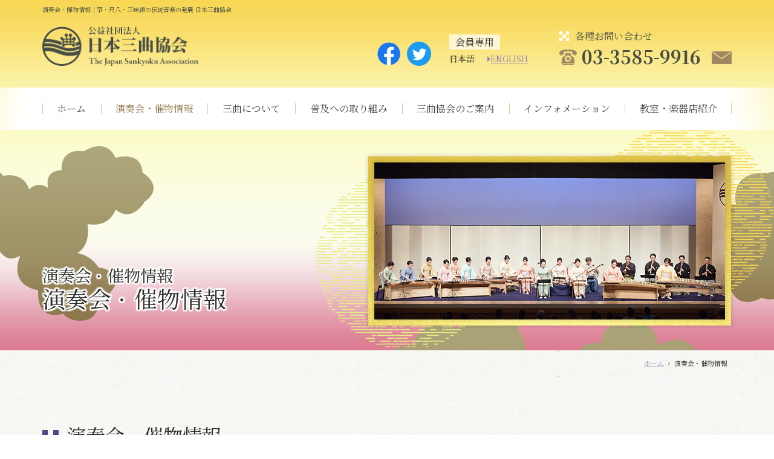

--- FILE ---
content_type: text/html; charset=UTF-8
request_url: https://www.sankyoku.jp/concert.php?pg_now=9
body_size: 7033
content:
<!DOCTYPE html>
<html lang="ja">
<head>
<meta charset="utf-8">
<meta http-equiv="X-UA-Compatible" content="IE=edge">
<meta name="viewport" content="width=device-width, initial-scale=1">
<meta name="format-detection" content="telephone=no">
<meta name="Description" content="公益社団法人日本三曲協会は、箏、三絃（三味線）、尺八の各楽器教授者、演奏家からなる三曲の普及・継承・発展を目的とした演奏会活動や学校音楽普及活動など多くの事業を行っている団体です。演奏会の情報や催物などのスケジュールもご案内し、全国に邦楽文化が広がることを目指しています。演奏会や催物の開催情報です。">
<title>演奏会・催物情報｜公益社団法人 日本三曲協会【公式】</title>
<!-- pre CSS -->
<link rel="preload" href="css/base.css" as="style">
<link rel="preload" href="css/common.css" as="style">
<link rel="preload" href="css/bootstrap-grid.min.css" as="style">
<!-- CSS -->
<link href="css/base.css" rel="stylesheet" type="text/css">
<link href="css/common.css" rel="stylesheet" type="text/css">
<link href="css/bootstrap-grid.min.css" rel="stylesheet" type="text/css">
<link href="css/contact.css" rel="stylesheet" type="text/css">
<link href="css/news.css" rel="stylesheet" type="text/css">
<link href="css/concert.css" rel="stylesheet" type="text/css">
<!-- JS --> 
<script type="text/javascript" src="js/jquery-3.3.1.min.js"></script> 
<script type="text/javascript" src="js/bootstrap.min.js" defer></script> 
<script type="text/javascript" src="js/common.js"></script> 
<!-- lightbox --> 
<script type="text/javascript" src="js/lightbox/lightbox.js"></script>
<link rel="stylesheet" type="text/css" href="js/lightbox/lightbox.css"/>
<!--iPhone's icon-->
<link rel="apple-touch-icon" href="apple-touch-icon.png">
<!-- favicon -->
<link rel="shortcut icon" type="image/x-icon" href="favicon.ico"/>
<!-- GoogleAnalytics --> 
<script type="text/javascript" src="js/googleanalytics.js"></script>
</head>

<body>
<!-- header -->
<header>
  <div id="header">
    <div class="container">
      <h1>演奏会・催物情報｜箏・尺八・三味線の伝統音楽の発展 日本三曲協会</h1>
      <div class="flex_box">
        <div class="header_logo"><a href="./"><img src="img/common_img/logo.png" alt="公益社団法人 日本三曲協会" width="483" height="130"></a></div>
        <div class="header_right">
          <ul class="lang">
            <li><a href="member/submission.php">会員専用</a></li>
            <li>日本語</li>
            <li><a href="en/"><i class="fas fa-caret-right"></i>ENGLISH</a></li>
          </ul>
          <ul class="sns">
            <li><a href="https://www.facebook.com/nihon.sankyoku.kyoukai/" target="_blank"><img src="img/common_img/facebook.png" alt="facebook" width="130" height="130"></a></li>
            <li><a href="https://twitter.com/nihonsankyoku" target="_blank"><img src="img/common_img/Twitter.png" alt="Twitter" width="400" height="400"></a></li>
          </ul>
          <ul class="contact">
            <li class="tel">
              <p>各種お問い合わせ</p>
              <img src="img/common_img/icon_tel.png" alt="TEL" width="58" height="52" data-tel="0335859916"><span>03-3585-9916</span> </li>
            <li class="mail"><a href="contact.php"><img src="img/common_img/icon_mail.png" alt="メールでのお問い合わせ" width="66" height="42" class="img_change hoverimg img-fluid"></a></li>
          </ul>
        </div>
      </div>
    </div>
  </div>
  <div class="toggle"><span></span><span></span><span></span></div>
  <!-- mainnavi -->
  <nav id="mainnavi" class="clearfix">
    <div class="container">
      <ul>
        <li><a href="./">ホーム</a></li>
        <li class="active"><a href="concert.php">演奏会・催物情報</a></li>
        <li class="sub_toggle"><a>三曲について</a>
          <ul class="mnav_dropdown">
            <li><a href="sankyoku.php">三曲とは</a></li>
            <li><a href="soukyoku.php">箏曲とは</a></li>
            <li><a href="syamisen.php">三味線楽及び地歌とは</a></li>
            <li><a href="syakuhachi.php">尺八楽とは</a></li>
            <li><a href="term.php">三曲の楽理用語</a></li>
            <li><a href="movie.php">三曲演奏動画</a></li>
          </ul>
        </li>
        <li class="sub_toggle"><a>普及への取り組み</a>
          <ul class="mnav_dropdown">
            <li><a href="project.php">普及への取り組みについて</a></li>
            <li><a href="school1.php">寄贈先学校一覧</a></li>
            <li><a href="school2.php">学校音楽普及演奏実施校</a></li>
            <li><a href="qualifying.php">学校音楽指導者認定試験</a></li>
          </ul>
        </li>
        <li class="sub_toggle"><a>三曲協会のご案内</a>
          <ul class="mnav_dropdown">
            <li><a href="about.php">三曲協会について</a></li>
            <li><a href="org.php">協会組織図</a></li>
            <li><a href="org.php#executive">協会役員</a></li>
            <li><a href="report.php">事業計画・報告、財務諸表</a></li>
            <li><a href="member/bulletin.php">会報</a></li>
          </ul>
        </li>
        <li class="sub_toggle"><a>インフォメーション</a>
          <ul class="mnav_dropdown">
            <li><a href="news.php">お知らせ</a></li>
            <li><a href="blog.php">BLOG</a></li>
            <li><a href="contact.php">お問い合わせ</a></li>
            <li><a href="site.php">当サイトについて</a></li>
            <li><a href="hougaku.php">邦楽実演家団体連絡会議加盟団体</a></li>
            <li><a href="network.php">三曲ネットワークJapan</a></li>
          </ul>
        </li>
        <li class="sub_toggle"><a>教室・楽器店紹介</a>
          <ul class="mnav_dropdown">
            <li><a href="school.php">教室紹介</a></li>
            <li><a href="shop.php">楽器店紹介</a></li>
          </ul>
        </li>
      </ul>
    </div>
  </nav>
  <!-- pagetitle -->
  <div id="pagetitle">
    <div class="container">
      <div class="wrap">
        <h2><span>演奏会・催物情報</span>演奏会・催物情報</h2>
      </div>
    </div>
  </div>
</header>
<!-- pankuzu -->
<nav id="pankuzu" class="clearfix">
  <div class="container">
    <ol>
      <li class="home"><a href="./" title="ホーム">ホーム</a></li>
      <li><em>演奏会・催物情報</em></li>
    </ol>
  </div>
</nav>
<!-- content -->
<section id="sec01" class="content_bg01">
  <div class="container">
    <h3 class="title01">演奏会・催物情報</h3>
    <div class="column_box"> 
      <!--main-->
      <div id="main">
                <div class="concert_box" id="1719983075">
          <h4 class="title_year">2024 年</h4>
          <h5 class="title_month">12 月</h5>
          <h6 class="title02">清音会 三曲演奏会</h6>
          <table>
            <tr>
              <th>日時</th>
              <td>
令和 6
年 12 月 22 日
（日）&nbsp;
              </td>
            </tr>
            <tr>
              <th>場所</th>
              <td>
東京証券会館ホール( 中央区 )
              </td>
            </tr>
            <tr>
              <th>入場料</th>
              <td>入場無料</td>
            </tr>
          </table>
        </div>
        <div class="concert_box" id="1731097732">
          <h6 class="title02">新宮順子演奏会 －春待ちてー</h6>
          <table>
            <tr>
              <th>日時</th>
              <td>
令和 6
年 12 月 17 日
（火）&nbsp;開演：19時( 開場：18時30分 )
              </td>
            </tr>
            <tr>
              <th>場所</th>
              <td>
紀尾井小ホール（千代田区）
              </td>
            </tr>
            <tr>
              <th>出演</th>
              <td><div class="tx">青木鈴慕、水野香盟、他</div></td>
            </tr>
            <tr>
              <th>内容</th>
              <td>
<figure class="phbox_right"> <a href="./lib/resize_image.php?size=640&path=../upload/news2/1731097732_1.jpg" rel="lightbox"><img src="./lib/resize_image.php?size=250&path=../upload/news2/1731097732_1.jpg" alt="" width="250" class="hoverimg"></a> </figure>                <div class="tx"></div>
              </td>
            </tr>
            <tr>
              <th>入場料</th>
              <td>［全席自由］：5,000円</td>
            </tr>
            <tr>
              <th>お問い合わせ先</th>
              <td><div class="tx"><p><span style="font-size: 12pt;">TEL:0422-51-4887</span></p></div></td>
            </tr>
            <tr>
              <th>PDF</th>
              <td><img src="img/common_img/icon_pdf.png" alt="PDF" width="38" height="44" class="icon"><a href="./upload/news2/1731097732_1.pdf" target="_blank">新宮順子演奏会 －春待ちてー</a></td>
            </tr>
          </table>
        </div>
        <div class="concert_box" id="1729530987">
          <h6 class="title02">宮城道雄の名作による箏コンサートシリーズvol.1 砂崎知子が”今”伝えたい宮城道雄　～宮城道雄の早春～</h6>
          <table>
            <tr>
              <th>日時</th>
              <td>
令和 6
年 12 月 14 日
（土）&nbsp;開演：14時( 開場：13時30分 )
              </td>
            </tr>
            <tr>
              <th>場所</th>
              <td>
紀尾井小ホール（千代田区）
              </td>
            </tr>
            <tr>
              <th>内容</th>
              <td>
<figure class="phbox_right"> <a href="./lib/resize_image.php?size=640&path=../upload/news2/1729530987_1.jpg" rel="lightbox"><img src="./lib/resize_image.php?size=250&path=../upload/news2/1729530987_1.jpg" alt="" width="250" class="hoverimg"></a> </figure>                <div class="tx"></div>
              </td>
            </tr>
            <tr>
              <th>後援</th>
              <td> 公益財団法人 日本伝統文化振興財団 / 日本コロムビア株式会社 / ㈲邦楽ジャーナル・トモゴンクラブ / 公益社団法人 日本三曲協会</td>
            </tr>
            <tr>
              <th>入場料</th>
              <td>［全席自由］前売券：5,000円 / 当日券：5,500円 </td>
            </tr>
            <tr>
              <th>お問い合わせ先</th>
              <td><div class="tx"><p><span style="font-size: 12pt;">砂崎知子箏音楽事務所　　　</span></p>
<p><span style="font-size: 12pt;">TEL/FAX:03-3726-7881</span></p>
<p><span style="font-size: 12pt;">MAIL:tomogon@orion.ocn.ne.jp</span></p></div></td>
            </tr>
            <tr>
              <th>PDF</th>
              <td><img src="img/common_img/icon_pdf.png" alt="PDF" width="38" height="44" class="icon"><a href="./upload/news2/1729530987_1.pdf" target="_blank">宮城道雄の名作による箏コンサートシリーズ</a></td>
            </tr>
          </table>
        </div>
        <div class="concert_box" id="1731116385">
          <h6 class="title02">三橋貴風 尺八本曲 空間曼荼羅 竹林奇譚</h6>
          <table>
            <tr>
              <th>日時</th>
              <td>
令和 6
年 12 月 9 日
（月）&nbsp;開演：19時
              </td>
            </tr>
            <tr>
              <th>場所</th>
              <td>
築地本願寺ブディストホール 第一伝道会館内( 中央区 )
              </td>
            </tr>
            <tr>
              <th>内容</th>
              <td>
<figure class="phbox_right"> <a href="./lib/resize_image.php?size=640&path=../upload/news2/1731116385_1.jpg" rel="lightbox"><img src="./lib/resize_image.php?size=250&path=../upload/news2/1731116385_1.jpg" alt="" width="250" class="hoverimg"></a> </figure>                <div class="tx"></div>
              </td>
            </tr>
            <tr>
              <th>入場料</th>
              <td>5,000円</td>
            </tr>
            <tr>
              <th>PDF</th>
              <td><img src="img/common_img/icon_pdf.png" alt="PDF" width="38" height="44" class="icon"><a href="./upload/news2/1731116385_1.pdf" target="_blank">PDFファイル</a></td>
            </tr>
          </table>
        </div>
        <div class="concert_box" id="1719981877">
          <h6 class="title02">谷珠美 邦楽研究グループ 第45回 勉強会</h6>
          <table>
            <tr>
              <th>日時</th>
              <td>
令和 6
年 12 月 8 日
（日）&nbsp;開演：13時
              </td>
            </tr>
            <tr>
              <th>場所</th>
              <td>
赤坂豊川稲荷本殿 法輪閣( 港区 )
              </td>
            </tr>
            <tr>
              <th>入場料</th>
              <td>入場無料</td>
            </tr>
          </table>
        </div>
        <div class="concert_box" id="1711405349">
          <h6 class="title02">米川敏子リサイタル　伝統を伝え、伝統を作る</h6>
          <table>
            <tr>
              <th>日時</th>
              <td>
令和 6
年 12 月 3 日
（火）&nbsp;開演：18時30分( 開場：18時 )
              </td>
            </tr>
            <tr>
              <th>場所</th>
              <td>
紀尾井ホール1階 ( 千代田区 )
              </td>
            </tr>
            <tr>
              <th>出演</th>
              <td><div class="tx">富山清琴(人間国宝)、他</div></td>
            </tr>
            <tr>
              <th>内容</th>
              <td>
<figure class="phbox_right"> <a href="./lib/resize_image.php?size=640&path=../upload/news2/1711405349_1.jpg" rel="lightbox"><img src="./lib/resize_image.php?size=250&path=../upload/news2/1711405349_1.jpg" alt="" width="250" class="hoverimg"></a> </figure>                <div class="tx"></div>
              </td>
            </tr>
            <tr>
              <th>後援</th>
              <td>公益財団法人 日本伝統文化振興財団 / 公益社団法人 日本三曲協会</td>
            </tr>
            <tr>
              <th>入場料</th>
              <td>一般：5,000円 / 学生：2,000円(自由席)</td>
            </tr>
            <tr>
              <th>お問い合わせ先</th>
              <td><div class="tx"><p><span style="font-size: 16px;">CATチケットBOX TEL：03-5485-5999</span></p></div></td>
            </tr>
            <tr>
              <th>PDF</th>
              <td><img src="img/common_img/icon_pdf.png" alt="PDF" width="38" height="44" class="icon"><a href="./upload/news2/1711405349_1.pdf" target="_blank">米川敏子リサイタル</a></td>
            </tr>
          </table>
        </div>
        <div class="concert_box" id="1716592301">
          <h5 class="title_month">11 月</h5>
          <h6 class="title02">上原真佐輝 真磨琴会 壱</h6>
          <table>
            <tr>
              <th>日時</th>
              <td>
令和 6
年 11 月 29 日
（金）&nbsp;開演：18時30分 (開場：18時)
              </td>
            </tr>
            <tr>
              <th>場所</th>
              <td>
紀尾井小ホール（千代田区）
              </td>
            </tr>
            <tr>
              <th>賛助出演</th>
              <td><div class="tx">山勢松韻(人間国宝)、米川文子(人間国宝)、山登松和</div></td>
            </tr>
            <tr>
              <th>内容</th>
              <td>
<figure class="phbox_right"> <a href="./lib/resize_image.php?size=640&path=../upload/news2/1716592301_1.jpg" rel="lightbox"><img src="./lib/resize_image.php?size=250&path=../upload/news2/1716592301_1.jpg" alt="" width="250" class="hoverimg"></a> </figure>                <div class="tx"></div>
              </td>
            </tr>
            <tr>
              <th>後援</th>
              <td>公益社団法人 日本三曲協会 / 山田流箏曲協会 / 真磨箏会</td>
            </tr>
            <tr>
              <th>入場料</th>
              <td>［全席自由］一般：4,000円 / 学生：1,000円</td>
            </tr>
            <tr>
              <th>お問い合わせ先</th>
              <td><div class="tx"><p><span style="font-size: 12pt;">真磨箏会本部</span></p>
<p><span style="font-size: 10pt;">TEL/FAX:03-6672-7986</span></p>
<p><span style="font-size: 10pt;">MAIL:mamagotokai@gmail.com</span></p></div></td>
            </tr>
            <tr>
              <th>PDF</th>
              <td><img src="img/common_img/icon_pdf.png" alt="PDF" width="38" height="44" class="icon"><a href="./upload/news2/1716592301_1.pdf" target="_blank">上原真佐輝 真磨琴会 壱</a></td>
            </tr>
          </table>
        </div>
        <div class="concert_box" id="1726681822">
          <h6 class="title02">第6回 現代邦楽 「考」</h6>
          <table>
            <tr>
              <th>日時</th>
              <td>
令和 6
年 11 月 28 日
（木）&nbsp;開演：18時30分( 開場：18時 ) 
              </td>
            </tr>
            <tr>
              <th>場所</th>
              <td>
北とぴあ　つつじホール ( 北区 )
              </td>
            </tr>
            <tr>
              <th>内容</th>
              <td>
<figure class="phbox_right"> <a href="./lib/resize_image.php?size=640&path=../upload/news2/1726681822_1.jpg" rel="lightbox"><img src="./lib/resize_image.php?size=250&path=../upload/news2/1726681822_1.jpg" alt="" width="250" class="hoverimg"></a> </figure>                <div class="tx"><p><span style="font-size: 12pt;">演奏 現代邦楽 「考」</span></p>
<p><span style="font-size: 16px;">指揮 杉山洋一</span></p></div>
              </td>
            </tr>
            <tr>
              <th>入場料</th>
              <td>前売券：4,000円 / 当日券：5,000円 / 大学生以下：1,000円(当日のみ要学生証)</td>
            </tr>
            <tr>
              <th>お問い合わせ先</th>
              <td><div class="tx"><p><span style="font-size: 12pt;"><a href="mailto:ticket.kou@gmail.com">ticket.kou@gmail.com</a>&nbsp;/ 各出演者</span></p></div></td>
            </tr>
            <tr>
              <th>PDF</th>
              <td><img src="img/common_img/icon_pdf.png" alt="PDF" width="38" height="44" class="icon"><a href="./upload/news2/1726681822_1.pdf" target="_blank">現代邦楽「考」</a></td>
            </tr>
          </table>
        </div>
        <div class="concert_box" id="1727920881">
          <h6 class="title02">第31回 賢順記念全国箏曲祭</h6>
          <table>
            <tr>
              <th>日時</th>
              <td>
令和 6
年 11 月 24 日
（日）&nbsp;開演：9時30分 
              </td>
            </tr>
            <tr>
              <th>場所</th>
              <td>
久留米シティプラザ 久留米座 (福岡県)
              </td>
            </tr>
            <tr>
              <th>後援</th>
              <td>公益社団法人 日本三曲協会</td>
            </tr>
          </table>
        </div>
        <div class="concert_box" id="1722293312">
          <h6 class="title02">宮城合奏団演奏会　～宮城道雄生誕130年記念～</h6>
          <table>
            <tr>
              <th>日時</th>
              <td>
令和 6
年 11 月 23 日
（土）&nbsp;開演：16時30分( 開場：16時 ) ～ 終演：18時30分予定
              </td>
            </tr>
            <tr>
              <th>場所</th>
              <td>
イイノホール( 千代田区 )
              </td>
            </tr>
            <tr>
              <th>内容</th>
              <td>
<figure class="phbox_right"> <a href="./lib/resize_image.php?size=640&path=../upload/news2/1722293312_1.jpg" rel="lightbox"><img src="./lib/resize_image.php?size=250&path=../upload/news2/1722293312_1.jpg" alt="" width="250" class="hoverimg"></a> </figure>                <div class="tx"><p><span style="font-family: 'Helvetica Neue', Helvetica, Arial, sans-serif; font-size: 14px;"><span style="font-size: 14pt;">宮城合奏団演奏会</span>　～宮城道雄生誕130年記念～</span></p>
<p><span style="font-size: 12pt;">　さしそう光</span></p>
<p><span style="font-size: 12pt;">　瀬音</span></p>
<p><span style="font-size: 12pt;">　大河</span></p>
<p><span style="font-size: 12pt;">　玉川</span></p>
<p><span style="font-size: 12pt;">　阿寒湖のほとり</span></p>
<p><span style="font-size: 12pt;">　大和の春</span></p>
<p>&nbsp;</p></div>
              </td>
            </tr>
            <tr>
              <th>入場料</th>
              <td>全席自由：5,000円</td>
            </tr>
            <tr>
              <th>お問い合わせ先</th>
              <td><div class="tx"><p><span style="font-size: 12pt;">宮城宗家事務局 TEL:03-3260-0048</span></p>
<p><span style="font-size: 16px;">各出演者</span></p>
<p>&nbsp;</p></div></td>
            </tr>
            <tr>
              <th>PDF</th>
              <td><img src="img/common_img/icon_pdf.png" alt="PDF" width="38" height="44" class="icon"><a href="./upload/news2/1722293312_1.pdf" target="_blank">宮城合奏団演奏会</a></td>
            </tr>
          </table>
        </div>
<ul class="pagenavi">
<li><a href="concert.php?pg_now=8#sec01">&laquo; 前</a></li>
<li><a href="concert.php?pg_now=7#sec01">7</a></li>
<li><a href="concert.php?pg_now=8#sec01">8</a></li>
<li><span>9</span></li>
<li><a href="concert.php?pg_now=10#sec01">10</a></li>
<li><a href="concert.php?pg_now=11#sec01">11</a></li>
<li><a href="concert.php?pg_now=10#sec01">次 &raquo;</a></li>
</ul>
      </div>
      <!--main--> 
      <!--side-->
      <div id="side">
        <form method="POST" action="concert.php#sec01">
          <div id="search_box">
            <h3>開催日</h3>
            <select name="y">
              <option value=""></option>
                            <option value="2027"  >2027</option>
                            <option value="2026"  >2026</option>
                            <option value="2025"  >2025</option>
                            <option value="2024"  >2024</option>
                            <option value="2023"  >2023</option>
                            <option value="2022"  >2022</option>
                            <option value="2021"  >2021</option>
                            <option value="2020"  >2020</option>
                            <option value="2019"  >2019</option>
                            <option value="2018"  >2018</option>
                            <option value="2017"  >2017</option>
                            <option value="2016"  >2016</option>
                            <option value="2015"  >2015</option>
                            <option value="2014"  >2014</option>
                            <option value="2013"  >2013</option>
                            <option value="2012"  >2012</option>
                            <option value="2011"  >2011</option>
                            <option value="2010"  >2010</option>
                            <option value="2009"  >2009</option>
                            <option value="2008"  >2008</option>
                            <option value="2007"  >2007</option>
                            <option value="2006"  >2006</option>
                            <option value="2005"  >2005</option>
                          </select>
            年
            <select name="m">
              <option value=""></option>
                            <option value="1"  >1</option>
                            <option value="2"  >2</option>
                            <option value="3"  >3</option>
                            <option value="4"  >4</option>
                            <option value="5"  >5</option>
                            <option value="6"  >6</option>
                            <option value="7"  >7</option>
                            <option value="8"  >8</option>
                            <option value="9"  >9</option>
                            <option value="10"  >10</option>
                            <option value="11"  >11</option>
                            <option value="12"  >12</option>
                          </select>
            月
            <select name="d">
              <option value=""></option>
                            <option value="1"  >1</option>
                            <option value="2"  >2</option>
                            <option value="3"  >3</option>
                            <option value="4"  >4</option>
                            <option value="5"  >5</option>
                            <option value="6"  >6</option>
                            <option value="7"  >7</option>
                            <option value="8"  >8</option>
                            <option value="9"  >9</option>
                            <option value="10"  >10</option>
                            <option value="11"  >11</option>
                            <option value="12"  >12</option>
                            <option value="13"  >13</option>
                            <option value="14"  >14</option>
                            <option value="15"  >15</option>
                            <option value="16"  >16</option>
                            <option value="17"  >17</option>
                            <option value="18"  >18</option>
                            <option value="19"  >19</option>
                            <option value="20"  >20</option>
                            <option value="21"  >21</option>
                            <option value="22"  >22</option>
                            <option value="23"  >23</option>
                            <option value="24"  >24</option>
                            <option value="25"  >25</option>
                            <option value="26"  >26</option>
                            <option value="27"  >27</option>
                            <option value="28"  >28</option>
                            <option value="29"  >29</option>
                            <option value="30"  >30</option>
                            <option value="31"  >31</option>
                          </select>
            日
            <h3 class="margin_t10">キーワード</h3>
            <input type="text" size="25" name="keyword" value="" class="input_serch">
            <input type="submit" name="search_submit" value="検索" class="btn_serch">
          </div>
        </form>
        <div class="search_list">
          <h3>最新情報</h3>
          <ul>
                        <li><span>2026.05.10</span><a href="./concert.php#1761298552">深海さとみ 追善演奏会</a></li>
            <li><span>2026.05.06</span><a href="./concert.php#1764214879">第55回 琴古流尺八演奏会</a></li>
            <li><span>2026.05.06</span><a href="./concert.php#1764216033">都山流関東支部 第92回尺八演奏会</a></li>
            <li><span>2026.04.26</span><a href="./concert.php#1769217801">令和８年度春季　三曲名流演奏会</a></li>
            <li><span>2026.04.17</span><a href="./concert.php#1746655423">第96回山田流箏曲協会 定期演奏会</a></li>
          </ul>
        </div>
        <div class="search_list flex">
          <h3>月別</h3>
          <ul>
                        <li><a href="./concert.php?y=2026&m=05#sec01">2026 年 05 月（3）</a></li>
            <li><a href="./concert.php?y=2026&m=04#sec01">2026 年 04 月（2）</a></li>
            <li><a href="./concert.php?y=2026&m=03#sec01">2026 年 03 月（5）</a></li>
            <li><a href="./concert.php?y=2026&m=02#sec01">2026 年 02 月（4）</a></li>
            <li><a href="./concert.php?y=2026&m=01#sec01">2026 年 01 月（1）</a></li>
            <li><a href="./concert.php?y=2025&m=12#sec01">2025 年 12 月（4）</a></li>
            <li><a href="./concert.php?y=2025&m=11#sec01">2025 年 11 月（10）</a></li>
            <li><a href="./concert.php?y=2025&m=10#sec01">2025 年 10 月（4）</a></li>
            <li><a href="./concert.php?y=2025&m=09#sec01">2025 年 09 月（2）</a></li>
            <li><a href="./concert.php?y=2025&m=07#sec01">2025 年 07 月（5）</a></li>
            <li><a href="./concert.php?y=2025&m=06#sec01">2025 年 06 月（8）</a></li>
            <li><a href="./concert.php?y=2025&m=05#sec01">2025 年 05 月（6）</a></li>
            <li><a href="./concert.php?y=2025&m=04#sec01">2025 年 04 月（5）</a></li>
            <li><a href="./concert.php?y=2025&m=03#sec01">2025 年 03 月（11）</a></li>
            <li><a href="./concert.php?y=2025&m=02#sec01">2025 年 02 月（5）</a></li>
            <li><a href="./concert.php?y=2025&m=01#sec01">2025 年 01 月（4）</a></li>
            <li><a href="./concert.php?y=2024&m=12#sec01">2024 年 12 月（7）</a></li>
            <li><a href="./concert.php?y=2024&m=11#sec01">2024 年 11 月（12）</a></li>
            <li><a href="./concert.php?y=2024&m=10#sec01">2024 年 10 月（7）</a></li>
            <li><a href="./concert.php?y=2024&m=09#sec01">2024 年 09 月（11）</a></li>
            <li><a href="./concert.php?y=2024&m=08#sec01">2024 年 08 月（2）</a></li>
            <li><a href="./concert.php?y=2024&m=07#sec01">2024 年 07 月（4）</a></li>
            <li><a href="./concert.php?y=2024&m=06#sec01">2024 年 06 月（5）</a></li>
            <li><a href="./concert.php?y=2024&m=05#sec01">2024 年 05 月（4）</a></li>
            <li><a href="./concert.php?y=2024&m=04#sec01">2024 年 04 月（7）</a></li>
            <li><a href="./concert.php?y=2024&m=03#sec01">2024 年 03 月（5）</a></li>
            <li><a href="./concert.php?y=2024&m=02#sec01">2024 年 02 月（3）</a></li>
          </ul>
        </div>
        <div class="search_list flex">
          <h3>地域</h3>
          <ul>
                        <li><a href="./concert.php?a=10#sec01">沖縄（1）</a></li>
            <li><a href="./concert.php?a=2#sec01">東北（1）</a></li>
            <li><a href="./concert.php?a=3#sec01">関東（287）</a></li>
            <li><a href="./concert.php?a=4#sec01">中部（2）</a></li>
            <li><a href="./concert.php?a=5#sec01">北陸（2）</a></li>
            <li><a href="./concert.php?a=6#sec01">関西（7）</a></li>
            <li><a href="./concert.php?a=7#sec01">中国（2）</a></li>
            <li><a href="./concert.php?a=8#sec01">四国（1）</a></li>
            <li><a href="./concert.php?a=9#sec01">九州（7）</a></li>
          </ul>
        </div>
      </div>
      <!--/side--> 
    </div>
  </div>
</section>
<!-- content -->
<section id="footer_bn">
  <div class="container">
    <ul>
      <li><a href="bulletin.php">
        <h3><img src="img/common_img/f_bn01.png" alt="会報ダウンロード" width="530" height="110"></h3>
        </a></li>
      <li><a href="https://www.geidankyo.or.jp/kids-dento/" target="_blank">
        <h3><img src="img/common_img/f_bn02.png" alt="キッズ伝統芸能体験 本物は、一生のたからもの" width="530" height="110"></h3>
        </a></li>
      <li><a href="http://hougakudantai.com/home" target="_blank">
        <h3><img src="img/common_img/f_bn03.png" alt="邦楽実演家団体連絡会議 連絡会議加盟団体のご案内" width="530" height="110"></h3>
        </a></li>
      <li><a href="network.php">
        <h3><img src="img/common_img/f_bn04.png" alt="三曲ネットワークJapan" width="530" height="110"></h3>
        </a></li>
      <li><a href="https://www.geidai.ac.jp/" target="_blank">
        <h3><img src="img/common_img/f_bn05.png" alt="東京藝術大学" width="530" height="110"></h3>
        </a></li>
      <li><a href="http://zenhouren.jp/" target="_blank">
        <h3><img src="img/common_img/f_bn06.png" alt="一般社団法人全国邦楽器組合連合会" width="530" height="110"></h3>
        </a></li>
    </ul>
  </div>
</section>
<!-- footer -->
<footer>
  <div class="container">
    <div id="footer_info">
      <h2><img src="img/common_img/logo_wh.png" alt="公益社団法人 日本三曲協会" width="483" height="130"></h2>
      <div>
        <h3>公益社団法人 日本三曲協会事務局</h3>
        <p> 〒107-0052<br>
          東京都港区赤坂2丁目15番12号 パール赤坂403号室<br>
          TEL：<span class="tel-link">03-3585-9916</span><br>
          FAX：03-3585-9923<br>
          受付時間：平日10:00-17:00 </p>
      </div>
    </div>
    <nav>
      <ul>
        <li>
          <ul class="margin_b15">
            <li><a href="./">ホーム</a></li>
            <li><a href="school.php">教室紹介</a></li>
			<li><a href="shop.php">楽器店紹介</a></li>
          </ul>
          <h4>演奏会・催物情報</h4>
          <ul>
            <li><a href="concert.php">演奏会・催物情報</a></li>
          </ul>
          <hr>
          <h4>会員専用</h4>
          <ul>
            <li><a href="member/submission.php">演奏会情報の投稿</a></li>
          </ul>
        </li>
        <li>
          <h4>三曲について</h4>
          <ul>
            <li><a href="sankyoku.php">三曲とは</a></li>
            <li><a href="soukyoku.php">箏曲とは</a></li>
            <li><a href="syamisen.php">三味線楽及び地歌とは</a></li>
            <li><a href="syakuhachi.php">尺八楽とは</a></li>
            <li><a href="term.php">三曲の楽理用語</a></li>
            <li><a href="movie.php">三曲演奏動画</a></li>
          </ul>
        </li>
        <li>
          <h4>普及への取り組み</h4>
          <ul>
            <li><a href="project.php">普及への取り組みについて</a></li>
            <li><a href="school1.php">寄贈先学校一覧</a></li>
            <li><a href="school2.php">学校音楽普及演奏実施校</a></li>
            <li><a href="qualifying.php">学校音楽指導者認定試験</a></li>
          </ul>
        </li>
        <li>
          <h4>三曲協会のご案内</h4>
          <ul>
            <li><a href="about.php">三曲協会について</a></li>
            <li><a href="org.php">協会組織図</a></li>
            <li><a href="org.php#executive">協会役員</a></li>
            <li><a href="report.php">事業計画・報告、財務諸表</a></li>
            <li><a href="member/bulletin.php">会報</a></li>
          </ul>
        </li>
        <li>
          <h4>インフォメーション</h4>
          <ul>
            <li><a href="news.php">お知らせ</a></li>
            <li><a href="blog.php">BLOG</a></li>
            <li><a href="contact.php">お問い合わせ</a></li>
            <li><a href="site.php">当サイトについて</a></li>
            <li><a href="hougaku.php">邦楽実演家団体連絡会議加盟団体</a></li>
            <li><a href="network.php">三曲ネットワークJapan</a></li>
          </ul>
        </li>
        <li>
          <h4>ENGLISH</h4>
          <ul>
            <li><a href="en/">HOME</a></li>
            <li><a href="en/concert.php">CONCERTS / EVENTS</a></li>
            <li><a href="en/news.php">NEWS</a></li>
            <li><a href="en/instruments.php">SANKYOKU INSTRUMENTS</a></li>
            <li><a href="en/about.php">ABOUT</a></li>
            <li><a href="en/contact.php">CONTACT</a></li>
          </ul>
        </li>
      </ul>
    </nav>
    <small> &copy; <script language="Javascript" type="text/javascript"> copy_year('2020'); </script> 公益社団法人 日本三曲協会. All Rights Reserved. </small> </div>
</footer>
<!-- pagetop -->
<div id="pagetop"><a href="#header"><img src="img/common_img/pagetop.png" alt="PAGE TOP" width="37" height="148" class="hoverimg"></a></div>
<script type="application/ld+json">
 {
  "@context": "http://schema.org", //記述方法の定義 | 固定
  "@type": "Corporation", //サイトのタイプ
  "name": "公益社団法人 日本三曲協会", //サイトタイトル
  "url": "https://www.sankyoku.jp/", //サイトURL
  "image": "https://www.sankyoku.jp/img/common_img/logo.png", //アイキャッチ画像 | 外観・内観・ロゴ画像など
  "sameAs": "https://www.facebook.com/nihon.sankyoku.kyoukai/", //twitterやFacebook等関連サイト
  "telephone": "03-3585-9916", //電話番号
  "faxNumber": "03-3585-9923", //FAX番号
  "address": {
   "@type": "PostalAddress", //所在地 | 固定
   "addressCountry": "JP", //国
   "postalCode": "107-0052", //郵便番号
   "addressRegion": "東京都", //都道府県
   "addressLocality": "港区", //市区町村
         "streetAddress": "赤坂2丁目15番12号 パール赤坂403号室" //番地以下
        }
   }
</script>
</body>
</html>


--- FILE ---
content_type: text/css
request_url: https://www.sankyoku.jp/css/base.css
body_size: 1087
content:
@charset "UTF-8";
/* baseformat updated date 200206*/
@import url('https://fonts.googleapis.com/css?family=Noto+Serif+JP:400,500,700&display=swap');
@import url('https://fonts.googleapis.com/earlyaccess/hannari.css');
@import url(https://use.fontawesome.com/releases/v5.12.1/css/all.css);

/* ----------------------------------------------------------------reset */  
/*base*/
body, div, pre, p, blockquote, form, fieldset, input, textarea, select, option, dl, dt, dd, ul, ol, li, h1, h2, h3, h4, h5, h6, table, th, td, tr, embed, object, a, img, figure, figcaption {
	margin: 0;
	padding: 0;
	vertical-align: baseline;
}
/*font*/
h1, h2, h3, h4, h5, h6, p {
	font-style: normal;
	font-weight: normal;
	line-height: 170%;
}
/*others*/
table {
	border-spacing:0;
}
* html table {
	border-collapse:collapse;
}
*:first-child+html table {
	border-collapse:collapse;
}
th, td {
	vertical-align: middle;
	border-collapse:collapse;
}
table, th, td, tr, img {
	border:0;
}
img {
	vertical-align:bottom;
}
q:before, q:after {
	content:'';
}
ul, ol {
	list-style: none;
}
/* ------------------------------------------------------------------base*/ 
html {
	font: 62.5%/1.7 'Noto Serif JP', serif;
	/*font: 62.5%/1.7 "游ゴシック", Yu Gothic, "ヒラギノ角ゴ ProN W3", "Hiragino Kaku Gothic ProN", "ＭＳ Ｐゴシック", "MS PGothic", serif;*/ /*游ゴシックベース*/
	/*font: 62.5%/1.7 "游明朝", YuMincho, "ヒラギノ明朝 ProN W3", "Hiragino Mincho ProN", "HG明朝E", "ＭＳ Ｐ明朝", "ＭＳ 明朝", serif;*/ /*游明朝ベース*/
}
/*body*/
body {
	height:100%;
	text-align: center;
	color: #2b2e2b;
	word-break: break-all;
	background-color: #FFF;
	font-size: 1.6rem; /* 16px */
	font-size: 16px;
	font-feature-settings: "palt";
	-webkit-text-size-adjust: 100%;
}
/*link*/ 
a {
	color: #8f82bc;
	text-decoration: underline;
}
a img {
	border-style: none;
}
a:visited {
	color: #606;
}
a:hover {
	color: #5882b0;
	text-decoration: none;
}
/*font-size*/
h1, h2, h3, h4, h5, p {
	font-size: 1.6rem; /* 16px */
	font-size: 16px;
}
li, dt, dd {
	font-size: 1.6rem; /* 16px */
	font-size: 16px;
}
table {
	font-size: 1.6rem; /* 16px */
	font-size: 16px;
}

/* iOSでのデフォルトスタイルをリセット------------------------------------- */
input[type="submit"],
input[type="button"] {
  border-radius: 0;
  -webkit-box-sizing: content-box;
  -webkit-appearance: button;
  appearance: button;
  border: none;
  box-sizing: border-box;
  cursor: pointer;
}
input[type="submit"]::-webkit-search-decoration,
input[type="button"]::-webkit-search-decoration {
  display: none;
}
input[type="submit"]::focus,
input[type="button"]::focus {
  outline-offset: -2px;
}


--- FILE ---
content_type: text/css
request_url: https://www.sankyoku.jp/css/common.css
body_size: 5121
content:
/* ----------------------------------------------------------------header*/
header {
	position: relative;
	height: 260px;
	padding-top: 64px;
	text-align: left;
	background:  url("../img/common_img/bg_header_ph.png") calc(50% + 60px) calc(100% + 15px) no-repeat, url("../img/common_img/bg_header.jpg") center center no-repeat;
	background-size: auto 190px, cover;
}
#header {
	position: absolute;
	top: 0;
	left: 0;
	width: 100%;
	z-index: 999;
}
h1 {
	height: 20px;
	padding-top: 4px;
	line-height: 1.1;
	text-align: left;
	font-size: 9px;
	color: #484e47;
}
#header .flex_box {
	display: flex;
	justify-content: space-between;
}

.header_logo img {
	width: auto;
	height: 44px;
}
.header_right {
	position: relative;
	padding-top: 2px;
	padding-right: 45px;
	padding-bottom: 30px;
}
.header_right .lang {
	position: absolute;
	right: 0;
	bottom: 0;
	display: flex;
	align-items: center;
}
.header_right .lang li {
	line-height: 1.1;
	font-size: 14px;
	white-space: nowrap;
}
.header_right .lang li:first-child {
	margin-right: 10px;
}
.header_right .lang li:first-child a {
	display: block;
	padding: 3px 8px;
	text-decoration: none;
	color: #2b2e2b;
	background: rgba(255,255,255,0.7);
}
.header_right .lang li:last-child {
	margin-left: 10px;
	padding-left: 10px;
	border-left: solid 1px #fff;
}

.header_right .sns {
	position: absolute;
	left: -180px;
	bottom: -5px;
	display: flex;
	align-items: center;
}
.header_right .sns li:first-child {
	margin-right: 5px;
}
.header_right .sns li img {
	width: 29px;
	height: 29px;
}
.header_right .contact {
	display: flex;
}
.header_right .contact li:first-child {
	margin-right: 5px;
}
.header_right .contact .tel p, .header_right .contact .tel span {
	display: none;
}
.header_right .contact li a {
	display: flex;
	justify-content: center;
	align-items: center;
	width: 40px;
	height: 40px;
	background: #fff;
}
.header_right .contact li img {
	width: 26px;
	height: auto;
}

@media print, screen and (min-width:480px) {
.header_right .sns {
	position: absolute;
	left: -80px;
	top: -30px;
}
}

@media print, screen and (min-width:576px) {
header {
	background:  url("../img/common_img/bg_header_ph.png") calc(50% + 100px) calc(100% + 15px) no-repeat, url("../img/common_img/bg_header.jpg") center center no-repeat;
	background-size: auto 190px, cover;
}
}
@media print, screen and (min-width:768px) {
header {
	height: 400px;
	padding-top: 145px;
	background:  url("../img/common_img/bg_header_ph.png") calc(50% + 110px) calc(100% + 30px) no-repeat, url("../img/common_img/bg_header.jpg") center center no-repeat;
	background-size: auto 320px, cover;
}
#header {
	height: 145px;
}
h1 {
	height: 44px;
	padding-top: 10px;
	font-size: 10px;
}
.header_logo img {
	width: auto;
	height: 65px;
}
.header_right {
	align-items: center;
	padding-top: 3px;
	padding-right: 58px;
}
.header_right .sns li a:hover {
	opacity: 0.7;
	transition: .5s;
}
.header_right .contact {
	align-items: center;
	padding-top: 3px;
}
.header_right .contact li:first-child {
	margin-right: 18px;
}
.header_right .contact .tel {
	line-height: 1.0;
}
.header_right .contact .tel span {
	display: inline-block;
	font-size: 30px;
	font-weight: 700;
	color: #484e47;
}
.header_right .contact li a {
	display: inline;
	width: auto;
	height: auto;
	background: none;
}
.header_right .contact li.tel img {
	width: 29px;
	height: auto;
	margin-right: 8px;
}
.header_right .contact li.mail img {
	width: 33px;
}
}
@media print, screen and (min-width:992px) {
header {
	height: 580px;
	background:  url("../img/common_img/bg_header_ph.png") calc(50% + 130px) calc(100% + 35px) no-repeat, url("../img/common_img/bg_header.jpg") center center no-repeat;
	background-size: auto auto, cover;
}
.header_right {
	padding-top: 0;
	padding-left: 182px;
	padding-right: 0;
	padding-bottom: 0;
}
.header_right .lang {
	position: absolute;
	left: 0;
	right: auto;
	bottom: 4px;
	flex-wrap: wrap;
}
.header_right .lang li:first-child {
	width: 100%;
	margin-right: 0;
}
.header_right .lang li:first-child a {
	display: inline-block;
	margin-bottom: 8px;
	padding: 4px 10px;
	font-size: 16px;
	transition: all 0.5s;
}
.header_right .lang li:first-child a:hover {
	color: #fff;
	background: #9f8861;
}
.header_right .sns {
	position: absolute;
	left: -120px;
	top: 20px;
}
.header_right .sns li:first-child {
	margin-right: 10px;
}
.header_right .sns li img {
	width: 40px;
	height: 40px;
}
.header_right .contact {
	align-items: flex-end;
	padding-top: 8px;
}
.header_right .contact .tel p {
	display: block;
	margin-bottom: 10px;
	padding-left: 26px;
	line-height: 1.0;
	color: #484e47;
	background: url("../img/common_img/icon_ichimatsu_wh.png") left center no-repeat;
	background-size: 16px auto;
}
.header_right .contact .mail {
	padding-bottom: 2px;
}
}
@media print, screen and (min-width:1200px) {
header {
	height: 580px;
	background:  url("../img/common_img/bg_header_ph.png") calc(50% + 220px) calc(100% + 35px) no-repeat, url("../img/common_img/bg_header.jpg") center center no-repeat;
	background-size: auto auto, cover;
}
}

/*------------------------------------------------------------toggle*/
.toggle {
	position: absolute;
	top:22px;
	right: 15px;
	width: 40px;
	height:40px;
	background: #fff;
	transition: all 0.5s;
	-webkit-transition: all 0.5s;
	-moz-transition: all 0.5s;
	z-index: 9999;
}
.toggle span {
	display: block;
	background: #9f8861;
	width: 20px;
	height: 2px;
	position: absolute;
	left: 10px;
	transition: all 0.5s;
	-webkit-transition: all 0.5s;
	-moz-transition: all 0.5s;
}
.toggle span:first-child {
	top: 12px;
}
.toggle span:nth-child(2) {
	margin-top: -1px;
	top: 50%;
}
.toggle span:nth-child(3) {
	bottom: 12px;
}
.toggle.opennav {
	position: fixed;
	z-index: 99999;
}
.toggle.opennav span {
}
.toggle.opennav span:first-child {
	-webkit-transform: translateY(7px) rotate(45deg);
	-moz-transform: translateY(7px) rotate(45deg);
	-ms-transform: translateY(7px) rotate(45deg);
	transform: translateY(7px) rotate(45deg);
}
.toggle.opennav span:nth-child(2) {
	opacity: 0;
}
.toggle.opennav span:nth-child(3) {
	-webkit-transform: translateY(-7px) rotate(-45deg);
	-moz-transform: translateY(-7px) rotate(-45deg);
	-ms-transform: translateY(-7px) rotate(-45deg);
	transform: translateY(-7px) rotate(-45deg);
}
@media print, screen and (min-width:576px) {
.toggle {
	right: calc(50% - 255px);
}
}
@media print, screen and (min-width:768px) {
.toggle {
	top: 44px;
	right: calc(50% - 345px);
}
}
@media print, screen and (min-width:992px) {
.toggle {
	display: none;
}
}


/*------------------------------------------------------------mainnavi*/
#mainnavi {
	display: none;
	position: fixed;
	top: 0;
	left: 0;
	right: 0;
	bottom: 0;
	width: 100%;
	padding: 50px 0 0;
	text-align: center;
	background: #fff;
	z-index: 999;
	overflow-y: auto;
}
#mainnavi > div > ul > li > a {
	display: block;
	padding: 10px 0;
	color: #434343;
	text-decoration: none;
	transition: all 0.5s;
}
#mainnavi > div > ul > li > a:hover, #mainnavi > div > ul > li.active > a {
	color: #8d774b;
}
#mainnavi > div > ul > li.sub_toggle ul {
	font-size: 0;
	padding-top: 10px;
	background: #fbf3ab;
	height: auto;
	display: none;
}
#mainnavi > div > ul > li.sub_toggle ul li {
	display: inline-block;
	margin: 0 5px 10px;
}
#mainnavi > div > ul > li.sub_toggle ul li a {
	color: #434343;
	text-decoration: none;
	display: block;
	padding: 3px 10px;
	font-size: 14px;
	background: #fff;
	transition: all 0.5s;
}
#mainnavi > div > ul > li.sub_toggle ul li a:hover {
	color: #fff;
	background: #9f8861;
}
/*
@media print, screen and (min-width:576px) {
#mainnavi > div ul {
	display: flex;
	justify-content: center;
	align-items: center;
	flex-wrap: wrap;
}
#mainnavi > div ul li {
	margin: 0 15px;
}
}
*/
@media print, screen and (min-width:992px) {
#mainnavi {
	display: block;
	position: absolute;
	top: 145px;
	left: 0;
	right: 0;
	bottom: auto;
	width: 100%;
	height: 70px;
	padding: 0;
	text-align: center;
	background: url("../img/common_img/mainnavi_bg.png") center center repeat-y;
	z-index: 9999;
	overflow-y: visible;
}
#mainnavi > div > ul {
	display: flex;
	justify-content: space-between;
	align-items: center;
	flex-wrap: wrap;
}
#mainnavi > div > ul > li {
	flex-grow: 1;
	margin: 0;
	height: 70px;
	line-height: 70px;
}
#mainnavi > div > ul > li > a {
	position: relative;
	padding: 0;
	cursor: pointer;
}
#mainnavi > div > ul > li > a::before {
	position: absolute;
	top: 50%;
	left: 0;
	display: block;
	width: 1px;
	height: 18px;
	margin-top: -9px;
	content: "";
	background: #d2cdaa;
}
#mainnavi > div > ul > li:last-child > a::after {
	position: absolute;
	top: 50%;
	right: 0;
	display: block;
	width: 1px;
	height: 18px;
	margin-top: -9px;
	content: "";
	background: #d2cdaa;
}
#mainnavi > div > ul > li.sub_toggle ul {
	position: absolute;
	top: 70px;
	left: 0;
	width: 100%;
	padding: 20px 0;
	line-height: 0;
	background: url("../img/common_img/mainnavi_sub_bg.png") center center repeat-y;
}
#mainnavi > div > ul > li.sub_toggle ul li {
	display: inline-block;
	margin: 0 5px;
	height: 34px;
	line-height: 34px;
}
#mainnavi > div > ul > li.sub_toggle ul li a {
	font-size: 15px;
	padding: 0 15px;
}
}
/*------------------------------------------------------------pagetitle*/
#pagetitle {
	height: 100%;
}
#pagetitle .container {
	height: 100%;
}
#pagetitle .wrap {
	position: relative;
	width: 100%;
	height: 100%;
}
#pagetitle h2 {
	position: absolute;
	left: 0;
	bottom: 12px;
	line-height: 1.25;
	font-family: "Hannari", "Noto Serif JP", serif;
	font-size: 20px;
	text-shadow: 
    #fff 2px 0px 2px, #fff -2px 0px 2px,
    #fff 0px -2px 2px, #fff 0px 2px 2px,
    #fff 2px 2px 2px, #fff -2px 2px 2px,
    #fff 2px -2px 2px, #fff -2px -2px 2px,
    #fff 1px 2px 2px, #fff -1px 2px 2px,
    #fff 1px -2px 2px, #fff -1px -2px 2px,
    #fff 2px 1px 2px, #fff -2px 1px 2px,
    #fff 2px -1px 2px, #fff -2px -1px 2px;
}
#pagetitle h2 span {
	display: block;
	font-size: 15px;
}

@media print, screen and (min-width:768px) {
#pagetitle h2 {
	position: absolute;
	top: auto;
	left: 0;
	bottom: 20px;
	font-size: 38px;
	-webkit-transform: translate(0, 0);
	transform: translate(0, 0);
}
#pagetitle h2 span {
	font-size: 27px;
}
}
@media print, screen and (min-width:992px) {
#pagetitle h2 {
	position: absolute;
	bottom: 60px;
}
}

/*------------------------------------------------------------content*/
.content_bg01 {
	padding: 40px 0;
	text-align: left;
	background: url("../img/common_img/bg_wh.jpg") center top #f7f6f3;
}
.content_bg02 {
	padding: 40px 0;
	text-align: left;
	background: #fff;
}

@media print, screen and (min-width:768px) {
.content_bg01 {
	padding: 80px 0;
}
.content_bg02 {
	padding: 80px 0;
}
}

/* ----------------------------------------------------------------footer_bn*/
#footer_bn {
	padding: 40px 0;
	background: url("../img/common_img/bg_be.jpg") center top #efebd8;
}
#footer_bn {
	padding: 40px 0;
	background: url("../img/common_img/bg_be.jpg") center top #efebd8;
}
#footer_bn ul {
	display: flex;
	justify-content: space-between;
	align-items: center;
	flex-wrap: wrap;
}
#footer_bn ul li {
	width: 49%;
	height: 70px;
	margin-bottom: 15px;
	text-align: center;
}
#footer_bn ul li:nth-last-child(-n+2) {
	margin-bottom: 0;
}
#footer_bn ul li a {
	position: relative;
	display: flex;
	justify-content: center;
	align-items: center;
	height: 100%;
	background: url("../img/common_img/corner_pu.png") left top no-repeat #fff;
	background-size: 27px auto;
	box-shadow: 0 0 6px rgba(0,0,0,0.2);
	transition: all 0.5s;
}
#footer_bn ul li a:hover {
	opacity: 0.6;
	filter: alpha(opacity=60);
	-ms-filter: "alpha( opacity=60 )";
}
#footer_bn ul li:nth-child(2n) a {
	background: url("../img/common_img/corner_la.png") left top no-repeat #fff;
	background-size: 27px auto;
}
#footer_bn ul li:nth-child(5) a::after, #footer_bn ul li:nth-child(6) a::after {
	position: absolute;
	right: 5px;
	bottom: 5px;
	line-height: 1.0;
	content: "\f35d";
	font-family: "Font Awesome 5 Free";
	font-size: 14px;
	font-weight: 900;
	color: #9f8861;
}
#footer_bn ul li a h3 {
	line-height: 0;
}
#footer_bn ul li a img {
	width: 90%;
	max-width: 265px;
	height: auto;
}
@media print, screen and (min-width:768px) {
#footer_bn {
	padding: 80px 0;
}
#footer_bn ul li {
	width: 32%;
	height: 90px;
}
#footer_bn ul li:nth-last-child(-n+3) {
	margin-bottom: 0;
}
#footer_bn ul li a {
	background: url("../img/common_img/corner_pu.png") left top no-repeat #fff;
	background-size: 48px auto;
}
#footer_bn ul li:nth-child(2n) a {
	background: url("../img/common_img/corner_la.png") left top no-repeat #fff;
	background-size: 48px auto;
}
#footer_bn ul li:nth-child(5) a::after, #footer_bn ul li:nth-child(6) a::after {
	right: 10px;
	bottom: 10px;
}
}
@media print, screen and (min-width:992px) {
#footer_bn ul li {
	width: 32%;
	height: 150px;
	margin-bottom: 20px;
}
#footer_bn ul li:nth-last-child(-n+3) {
	margin-bottom: 0;
}
#footer_bn ul li a {
	background: url("../img/common_img/corner_pu.png") left top no-repeat #fff;
	background-size: 48px auto;
}
#footer_bn ul li:nth-child(2n) a {
	background: url("../img/common_img/corner_la.png") left top no-repeat #fff;
	background-size: 48px auto;
}
#footer_bn ul li:nth-child(5) a::after, #footer_bn ul li:nth-child(6) a::after {
	font-size: 18px;
}
#footer_bn ul li a img {
	width: 96%;
}
}


/* ----------------------------------------------------------------footer*/
footer {
	text-align: left;
	padding: 40px 0 0;
	color: #484e47;
    /* Permalink - use to edit and share this gradient: https://colorzilla.com/gradient-editor/#ffe84d+0,ffd702+100 */
	background: #fbf9c1; /* Old browsers */
	background: -moz-linear-gradient(bottom,  #fbf3ac 0%, #fbf9c1 100%); /* FF3.6-15 */
	background: -webkit-linear-gradient(bottom,  #fbf3ac 0%,#fbf9c1 100%);  /* Chrome10-25,Safari5.1-6 */
	background: linear-gradient(to top,  #fbf3ac 0%,#fbf9c1 100%); /* W3C, IE10+, FF16+, Chrome26+, Opera12+, Safari7+ */
	filter: progid:DXImageTransform.Microsoft.gradient( startColorstr='#fbf3ac', endColorstr='#fbf9c1',GradientType=0 ); /* IE6-9 */
}
footer h2 {
	margin-bottom: 20px;
}
footer h2 img {
	width: auto;
	height: 44px;
}

#footer_info {
	margin-bottom: 30px;
}
#footer_info h3 {
	margin-bottom: 10px;
	font-size: 18px;
	font-weight: 700;
}
#footer_info p {
	line-height: 1.5;
	font-size: 15px;
}
#footer_info p a {
	text-decoration: none;
    color: #484e47;
}

@media print, screen and (min-width:768px) {
footer {
	padding: 100px 0 0;
}
footer h2 img {
	width: auto;
	height: 65px;
}
#footer_info {
	display: flex;
}
#footer_info h2 {
	margin-right: 50px;
}
}
@media print, screen and (min-width:992px) {
#footer_info {
	justify-content: center;
}
#footer_info h2 {
	margin-right: 80px;
}
}

/*footernavi*/
footer nav {
	margin-top: 30px;
}
footer nav > ul {
	display: flex;
	justify-content: space-between;
	flex-wrap: wrap;
}
footer nav > ul > li {
	width: 49%;
	margin-bottom: 20px;
}
footer nav > ul > li hr {
	height: 1px;
	clear: both;
	margin: 10px 0px;
	border: none;
}
footer nav > ul > li h4 {
	margin-bottom: 15px;
	padding-left: 18px;
	line-height: 1.1;
	line-height: 20px;
	font-weight: 700;
	background: url("../img/common_img/icon_ichimatsu_g.png") left center no-repeat;
	background-size: 10px auto;
}
footer nav > ul > li > ul li {
	margin-bottom: 10px;
	font-size: 14px;
	line-height: 1.2;
}
footer nav > ul > li > ul li a, footer nav > ul > li > ul li a:visited {
	position: relative;
	display: block;
	padding-left: 10px;
	text-decoration: none;
    color: #484e47;
}
footer ul li a:hover {
  color: #484e47;
	text-decoration: underline;
}
footer nav > ul > li > ul li a::before {
	position: absolute;
	left: 0;
	content: "\f0da";
	font-family: "Font Awesome 5 Free";
	font-weight: 900;
}
@media print, screen and (min-width:768px) {
footer nav {
	margin-top: 80px;
}
footer nav > ul > li {
	width: 32%;
	margin-bottom: 30px;
}
}
@media print, screen and (min-width:1200px) {
footer nav > ul > li {
	width: auto;
	margin-bottom: 0;
}
}

small {
	display: block;
	padding: 20px 0;
	text-align: center;
	font-size: 10px;
}
@media print, screen and (min-width:768px) {
small {
	padding: 36px 0 40px;
}
}
/*カレンダー更新プログラム（フッター）フォーマット*/
.calendar {
	width: 100%;
	padding: 10px 9px;
	margin: 0 0 10px;
	background: #fff;
	position: relative;
}
.calendar .cal_title {
	font-size: 14px;
	font-weight: bold;
	margin-bottom: 10px;
}
.calendar .month {
	font-size: 11px;
	line-height: 1.2;
	font-weight: bold;
	text-align: right;
	position: absolute;
	top: 12px;
	right: 10px;
	z-index: 999;
}
.calendar .month strong {
	font-size: 16px;
}
.calendar table {
	width: 100%;
	border-collapse: collapse;
}
.calendar table th, .calendar table td {
	font-size: 12px;
	text-align: center;
	padding: 10px 0;
}
.calendar table th {
	background: #C0C0C0;
	font-weight: bold;
}
.calendar table td.color01 {
	font-weight: bold;
	background: url(../img/common_img/holiday.png) no-repeat center center;
}
.calendar table td.color02 {
	font-weight: bold;
	background: url(../img/common_img/half.png) no-repeat center center;
}
.calendar table td.color03 {
	color: #fff;
	font-weight: bold;
	background: url(../img/common_img/monday.png) no-repeat center center;
}
.calendar ul.page_ctl {
	text-align: center;
	padding: 8px 10px;
	margin: 0 0 10px;
}
.calendar ul.page_ctl li {
	font-size: 12px;
	color: #389e7c;
}
.calendar ul.page_ctl li a {
	text-decoration: underline;
}
.calendar ul.page_ctl li a:hover {
	color: #999;
}
.calendar ul.page_ctl .ctl_left {
	float: left;
}
.calendar ul.page_ctl .ctl_right {
	float: right;
}
.calendar .tx_color01 {
	float: left;
	margin-right: 20px;
	padding: 0 0 0 15px;
	background: url(../img/common_img/holiday_s.png) no-repeat left center;
}
.calendar .tx_color02 {
	float: left;
	padding: 0 0 0 15px;
	background: url(../img/common_img/half_s.png) no-repeat left center;
}
.calendar .tx_color03 {
	clear: both;
	padding: 0 0 0 15px;
	background: url(../img/common_img/monday_s.png) no-repeat left center;
}

@media print, screen and (min-width:768px) {
.calendar {
	width: 60%;
	margin: 0 auto 10px;
}
}

@media print, screen and (min-width:992px) {
.calendar {
	width: 100%;
	margin: 0 0 10px;
}
}
/*カレンダー更新プログラム（メインカラム）フォーマット*/
.calender02 .note {
	display: inline-block;
	color: #fff;
	font-size: 14px;
	font-weight: bold;
	background-color: #969696;
	top: 0px;
	border-radius: 4px;
	padding: 5px 10px;
	margin-bottom: 20px;
}
.calender02 .calender_nav {
	width: 260px;
	margin: 0 auto;
	text-align: center;
}
.calender02 div.date {
	font-size: 20px;
	font-weight: bold;
	text-align: center;
	margin-bottom: 10px;
}
.calender02 .calender_table {
	overflow-x: auto;
	clear: both;
	position: relative;
}
.calender02 table {
	width: 600px;
	border-collapse: collapse;
	margin-bottom: 10px;
}
.calender02 table tr th {
	text-align: center;
	background: #CBCBCB;
	border: 1px dotted #6F6F6F;
	border-bottom: 1px solid #6F6F6F;
	padding: 10px;
	width: 14%;
}
.calender02 table tr td {
	text-align: center;
	border: 1px dotted #6F6F6F;
	padding: 10px;
}
.calender02 table tr.tr_date td {
	background: #E5E5E5;
}
.calender02 table tr.tr_text td {
	height: 60px;
	vertical-align: top;
}
.calender02 .bg_color01 {
	background: #D5A8A9;
}
.calender02 .bg_color02 {
	background: #B1CAD8;
}
.calender02 .tx_color01 {
	color: #D5A8A9;
}
.calender02 .tx_color02 {
	color: #B1CAD8;
}

@media print, screen and (min-width:768px) {
.calender02 .note {
	display: none;
}
.calender02 table {
	width: 100%;
}
}
/*------------------------------------------------------------Pankuzu*/
/*pankuzu*/
#pankuzu {
	width: 100%;
	padding: 15px 0;
	line-height: 0;
	text-align: right;
	clear: both;
	background: url("../img/common_img/bg_wh.jpg") center top #f7f6f3;
}
#pankuzu ol {
	display: inline-block;
}
#pankuzu ol li {
	float: left;
	font-size: 11px;
	padding: 0 7px 0 10px;
	line-height: 1.1;
	background: url(../img/common_img/icon_pankuzu.gif) no-repeat 0 50%;
}
#pankuzu ol li em {
	font-style: normal;
}
#pankuzu ol li.home {
	padding-left: 0;
	background: none;
}
#pankuzu ol li a:link, #pankuzu ol li a:visited {
	text-decoration: underline;
}
#pankuzu ol li a:hover, #pankuzu ol li a:active {
	text-decoration: underline;
}

/*------------------------------------------------------------nav_index*/
.nav_index {
	padding-top: 25px;
	background: url("../img/common_img/bg_wh.jpg") center top #f7f6f3;
}
.nav_index ul {
	display: flex;
	justify-content: center;
	flex-wrap: wrap;
}
.nav_index ul li {
	margin: 5px;
}
.nav_index ul li a {
	display: block;
	padding: 10px;
	line-height: 1.1;
	text-decoration: none;
	color: #fff;
	background: #4e4985;
}
.nav_index ul.nav_kaiin {
	align-items: center; 
}
.nav_index ul.nav_kaiin li a {
	display: block;
	padding: 10px;
	line-height: 1.1;
	text-decoration: none;
	color: #fff;
	background: #e48f22;
}
.nav_index ul.nav_kaiin li:first-child {
	font-weight: bold;
	padding-right: 10px;
	border-right: 1px solid #ccc;
}
@media print, screen and (min-width:768px) {
.nav_index {
	padding-top: 65px;
}
.nav_index ul li {
	margin: 5px;
}
.nav_index ul li a {
	padding: 12px 16px;
	transition: all 0.5s;
}
.nav_index ul li a:hover {
		opacity: 0.6;
		filter: alpha(opacity=60);
		-ms-filter: "alpha( opacity=60 )";
}
}

.nav_index ul li.sp_last {
	order: 6;
}
@media print, screen and (min-width:768px) {
.nav_index ul li.sp_last {
	order: 4;
}
}


/* ----------------------------------------------------------------rayout*/
.center {
	display: block;
	margin: auto;
}
/*------------------------------------------------------------table*/
.sheet_basic {
	width: 100%;
	border-collapse: collapse;
}
.sheet_basic tr th, .sheet_basic tr td {
	border: 1px dotted #6D6D6D;
	padding: 10px;
	text-align: left;
	vertical-align: top;
	display: block;
}

@media print, screen and (min-width:768px) {
.sheet_basic tr th, .sheet_basic tr td {
	display: table-cell;
}
}
/*------------------------------------------------------------Decoration*/
/*Line*/
hr.line_01 {
	height: 1px;
	clear: both;
	margin: 30px 0px;
	border-top: 1px dotted rgba(159,136,97,0.75);
	border-right: 0 dotted #CCC;
	border-bottom: 0 dotted #CCC;
	border-left: 0 dotted #CCC;
}
@media print, screen and (min-width:768px) {
hr.line_01 {
	margin: 40px 0px;
}
}
.space_10 {
	height: 10px;
	clear: both;
}
.space_20 {
	height: 20px;
	clear: both;
}
.space_30 {
	height: 30px;
	clear: both;
}
.space_10 hr, .space_20 hr, .space_30 hr {
	display: none;
}
/*------------------------------------------------------------Text*/
/*title*/
.title01 {
	position: relative;
	margin-bottom: 20px;
	padding-left: 28px;
	line-height: 1.3;
	font-family: "Hannari", "Noto Serif JP", serif;
	font-size: 20px;
}
.title01::before {
	position: absolute;
	top: 3px;
	left: 0;
	display: block;
	width: 20px;
	height: 20px;
	content: "";
	background: url("../img/common_img/icon_ichimatsu_pu.png") left center no-repeat;
	background-size: 20px 20px;
}
.title02 {
	margin-bottom: 20px;
	padding: 5px 10px 8px;
	line-height: 1.3;
	font-family: "Hannari", "Noto Serif JP", serif;
	font-size: 18px;
	background: url("../img/common_img/bg_la.jpg") center top #dac8e1;
}
.title03 {
	margin-bottom: 15px;
	padding-left: 10px;
	padding-bottom: 5px;
	line-height: 1.3;
	font-family: "Hannari", "Noto Serif JP", serif;
	font-size: 17px;
	border-left: 4px solid #dac8e1;
}
.title03 span {
	font-size: 12px;
}

@media print, screen and (min-width:768px) {
.title01 {
	position: relative;
	margin-bottom: 40px;
	padding-left: 40px;
	font-size: 32px;
}
.title01::before {
	position: absolute;
	top: 10px;
	left: 0;
	width: 27px;
	height: 27px;
	background: url("../img/common_img/icon_ichimatsu_pu.png") left center no-repeat;
	background-size: 27px 27px;
}
.title02 {
	margin-bottom: 30px;
	padding: 7px 10px 12px;
	font-size: 25px;
}
.title03 {
	margin-bottom: 20px;
	padding-left: 10px;
	font-size: 20px;
	border-left: 6px solid #dac8e1;
}
}
/*TextRight*/
.tx_right {
	text-align: right;
}
/*TextLeft*/
.tx_left {
	text-align: left;
}
/*TextCenter*/
.tx_cent {
	text-align: center;
}
/*bold*/
.tx_bold {
	font-style: normal;
	font-weight: bold;
}
/*TextRed*/
.tx_red {
	color: #C33;
}
/*attention*/
.attention {
	font-size: 10px;
	line-height: 130%;
	margin: 5px 0;
}
/*------------------------------------------------------------Float*/
/*FloatLeft*/
.float_left {
	float: left;
}
/*FloatRight*/
.float_right {
	float: right;
}
/*ClearBoth*/
.clearboth {
	clear: both;
}
/*phbox*/
.phbox_right {
	text-align: center;
}
.phbox_right img {
	max-width: 100%;
	height: auto;
	margin-bottom: 10px;
}
.phbox_left {
	text-align: center;
}
.phbox_left img {
	max-width: 100%;
	height: auto;
	margin-bottom: 10px;
}
.phbox_top {
	text-align: center;
}
.phbox_top a {
	display: block;
}
.phbox_top img {
	max-width: 100%;
	height: auto;
}
.phbox_bottom {
	text-align: center;
}
.phbox_bottom a {
	display: block;
}
.phbox_bottom img {
	max-width: 100%;
	height: auto;
	margin-top: 10px;
}
.newsbox .phbox_bottom img {
	margin-bottom: 0;
}
.ov_hidden {
	overflow: hidden;
}

@media print, screen and (min-width:768px) {
.phbox_right {
	float: right;
	margin-left: 20px;
	margin-bottom: 0px;
}
.phbox_left {
	float: left;
	margin-right: 20px;
	margin-bottom: 0px;
}
.phbox_top {
	display: flex;
	justify-content: center;
	align-items: center;
	margin-bottom: 20px;
}
.phbox_top a {
	display: inline-block;
	width: 31.3333%;
	max-width: 250px;
	margin: 0 1%;
}
.phbox_top a img {
	margin-bottom: 0;
}
.phbox_bottom {
	display: flex;
	justify-content: center;
	align-items: center;
	margin-top: 20px;
}
.phbox_bottom a {
	display: inline-block;
	width: 31.3333%;
	max-width: 250px;
	margin: 0 1%;
}
.phbox_bottom a img {
	margin-top: 0;
}
}
/*------------------------------------------------------------Margin*/
/*MarginTop*/
.margin_t05 {
	margin-top: 5px;
}
.margin_t10 {
	margin-top: 10px;
}
.margin_t20 {
	margin-top: 20px;
}
.margin_t30 {
	margin-top: 30px;
}
.margin_t40 {
	margin-top: 40px;
}
.margin_t50 {
	margin-top: 50px;
}
/*MarginBottom*/
.margin_b05 {
	margin-bottom: 5px;
}
.margin_b10 {
	margin-bottom: 10px;
}
.margin_b15 {
	margin-bottom: 15px;
}
.margin_b20 {
	margin-bottom: 20px;
}
.margin_b30 {
	margin-bottom: 30px;
}
.margin_b40 {
	margin-bottom: 40px;
}
.margin_b50 {
	margin-bottom: 50px;
}
/*MarginRight*/
.margin_r05 {
	margin-right: 5px;
}
.margin_r10 {
	margin-right: 10px;
}
.margin_r15 {
	margin-right: 15px;
}
.margin_r20 {
	margin-right: 20px;
}
/*MarginLeft*/
.margin_l05 {
	margin-left: 50px;
}
.margin_l10 {
	margin-left: 10px;
}
.margin_l15 {
	margin-left: 15px;
}
.margin_l20 {
	margin-left: 20px;
}
/*Margin_device*/
.margin-xs-b10 {
	margin-bottom: 10px;
}

@media print, screen and (min-width:768px) {
.margin-xs-b10 {
	margin-bottom: 0px;
}
}
/*------------------------------------------------------------ClearFix*/
.clearfix {
	zoom: 1;
}
.clearfix:after {
	content: "";
	display: block;
	clear: both;
}
/*------------------------------------------------------------Hoverimg*/
@media print, screen and (min-width:768px) {
	a img.hoverimg {
		transition: all 0.5s;
	}
}
@media print, screen and (min-width:768px) {
	a:hover img.hoverimg {
		opacity: 0.6;
		filter: alpha(opacity=60);
		-ms-filter: "alpha( opacity=60 )";
	}
}

/*------------------------------------------------------------other*/
/*Pagetop*/
#pagetop {
	position: fixed;
	bottom: 20px;
	right: 0;
}
#pagetop img {
	width: 32px;
	height: auto;
}
@media print, screen and (min-width:768px) {
#pagetop {
	bottom: 20px;
	right: 20px;
}
#pagetop img {
	width: auto;
	height: auto;
}
}

.article p {
	margin-bottom: 15px;
}
.article p:last-child {
	margin-bottom: 0;
}
.article figure {
	float: right;
	width: 48%;
	margin: 0 0 15px 4%;
}
.article figure img {
	width: 100%;
	height: auto;
}
@media print, screen and (min-width:768px) {
.article p {
	margin-bottom: 25px;
}
}
@media print, screen and (min-width:992px) {
.article figure {
	margin: 0 0 30px 30px;
}
}
@media print, screen and (min-width:1200px) {
.article figure {
	width: 40%;
}
}

.link_bn {
	margin-top: 20px;
}
.link_bn ul li {
	margin-bottom: 10px;
	text-align: center;
}
.link_bn ul li a {
	display: block;
	padding: 11px;
	line-height: 1.2;
	text-decoration: none;
	color: #fff;
	background: #8d774b;
}
.link_bn ul li a i {
	margin-right: 5px;
}
@media print, screen and (min-width:576px) {
.link_bn ul {
	display: flex;
	justify-content: space-between;
}
.link_bn ul li {
	width: 49%;
	text-align: center;
}
.link_bn ul li a {
	display: flex;
	justify-content: center;
	align-items: center;
	height: 100%;
	padding: 9.5px;
	line-height: 1.2;
	text-decoration: none;
}
}
@media print, screen and (min-width:768px) {
.link_bn {
	margin-top: 30px;
}
.link_bn ul li a {
	padding: 13px;
	transition: all 0.5s;
}
.link_bn ul li a:hover {
		opacity: 0.6;
		filter: alpha(opacity=60);
		-ms-filter: "alpha( opacity=60 )";
}
}


--- FILE ---
content_type: text/css
request_url: https://www.sankyoku.jp/css/contact.css
body_size: 1680
content:
@charset "UTF-8";
/*------------------------------------------------------------mainphoto*/
header {
	background:  url("../img/common_img/bg_header_info.png") calc(50% + 60px) calc(100% + 5px) no-repeat, url("../img/common_img/bg_header.jpg") center center no-repeat;
	background-size: auto 190px, cover;
}
@media print, screen and (min-width:576px) {
header {
	background:  url("../img/common_img/bg_header_info.png") calc(50% + 100px) calc(100% + 10px) no-repeat, url("../img/common_img/bg_header.jpg") center center no-repeat;
	background-size: auto 190px, cover;
}
}
@media print, screen and (min-width:768px) {
header {
	background:  url("../img/common_img/bg_header_info.png") calc(50% + 110px) calc(100% + 15px) no-repeat, url("../img/common_img/bg_header.jpg") center center no-repeat;
	background-size: auto 320px, cover;
}
}
@media print, screen and (min-width:992px) {
header {
	background:  url("../img/common_img/bg_header_info.png") calc(50% + 150px) calc(100% - 5px) no-repeat, url("../img/common_img/bg_header.jpg") center center no-repeat;
	background-size: auto auto, cover;
}
}
@media print, screen and (min-width:1200px) {
header {
	background:  url("../img/common_img/bg_header_info.png") calc(50% + 260px) calc(100% - 5px) no-repeat, url("../img/common_img/bg_header.jpg") center center no-repeat;
	background-size: auto auto, cover;
}
}

/*------------------------------------------------------------content*/
/*----------------------------------form*/
.formbox {
	padding: 15px 25px;
	background: #FFEDA4;
	color: #584700;
	box-shadow: 0 0 3px rgba(0,0,0,0.3);
	margin: 15px 0;
}
.formbox ul li {
	list-style: disc;
	margin-left: 15px;
}
.hissu {
	font-size: 11px;
	font-weight: normal;
	text-align: center;
	border-radius: 2px;
	color: #fff;
	background: #B11236;
	padding: 6px 0;
	line-height: 70%;
	width: 40px;
	display: inline-block;
}
table#contact {
	width: 100%;
	margin: 20px 0;
	border-left: 1px solid #dc7f94;
	border-top: 1px solid #dc7f94;
}
table#contact tr th {
	display: block;
	padding: 10px;
	border-right: 1px solid #dc7f94;
	border-bottom: 1px solid #dc7f94;
	background: #FFE9EE;
	line-height: 150%;
	text-align: left;
	vertical-align: middle;
}
table#contact tr td {
	display: block;
	padding: 10px;
	border-right: 1px solid #dc7f94;
	border-bottom: 1px solid #dc7f94;
	text-align: left;
	background: #fff;
	vertical-align: middle;
}
table#contact tr td.td_child {
	border-bottom: 1px dotted #dc7f94;
}
table#contact p {
	margin-bottom: 5px;
}
table#contact tr td .attention {
	white-space: nowrap;
}

table#contact tr th span.form_title {
	display: block;
	overflow: hidden;
}

/*必須アイコン*/
table#contact tr th span.txt_required {
	float: left;
	font-size: 11px;
	font-weight: normal;
	text-align: center;
	border-radius: 2px;
	color: #fff;
	background: #B11236;
	padding: 6px 0;
	margin-right: 10px;
	line-height: 70%;
	width: 40px;
	display: block;
}
/*任意アイコン*/
table#contact tr th span.txt_optional {
	float: left;
	font-size: 11px;
	text-align: center;
	font-weight: normal;
	border-radius: 2px;
	color: #fff;
	background: #9B8E5B;
	padding: 6px 0;
	margin-right: 10px;
	line-height: 70%;
	width: 40px;
	display: block;
}
/*入力エリア装飾*/
input[type="text"], input[type="tel"], textarea {
	padding: 10px;
	font-size: 1.6rem;
	border-radius: 0;
	border: 1px solid #e8e8e8;
	background: #e8e8e8;
	background-image: -webkit-gradient(linear, left top, left bottom, from(#e8e8e8), to(#e8e8e8));
	background-image: -webkit-linear-gradient(left, #e8e8e8, #e8e8e8);
}
select {
	padding: 10px;
	font-size: 1.6rem;
	border-radius: 0;
	border: none;
	background: #e8e8e8;
}
select:focus {
	padding: 10px;
	font-size: 1.6rem;
	border-radius: 0;
	border: none;
}
/*入力エリアサイズ*/
.input_10 {
	width: 10%;
}
.input_20 {
	width: 20%;
}
.input_30 {
	width: 30%;
}
.input_50 {
	width: 50%;
}
.input_70 {
	width: 70%;
}
.input_100 {
	width: 100%;
}

.input_zip {
	width: 180px;
}
.input_tel {
	width: 200px;
}

/*入力モード*/
.ime_dis {
	ime-mode:disabled;
}
.ime_act {
	ime-mode:active;
}

/*入力例の文字装飾*/
::-webkit-input-placeholder {
    color: #bbb;
}
::-moz-placeholder {
    color: #bbb;
}
:-ms-input-placeholder {
    color: #bbb;
}
input:focus::-webkit-input-placeholder { 
	color:transparent;
}
input:focus:-moz-placeholder {
	color:transparent;
}
input:focus::-moz-placeholder {
	color:transparent;
}
textarea:focus::-webkit-input-placeholder { 
	color:transparent;
}
textarea:focus:-moz-placeholder {
	color:transparent;
}
textarea:focus::-moz-placeholder {
	color:transparent;
}
/*ラジオボタン余白調整*/
input[type=radio] {
	margin-left: 15px;
	display: inline-block;
}
td label.first input[type=radio] {
	margin-left: 0;
}
/*チェックボックス余白調整*/
input[type=checkbox] {
	margin-left: 15px;
}
td label.first input[type=checkbox] {
	margin-left: 0;
}
input[type=file] {
	display: inline-block;
}

/*送信・戻るボタン*/
ul.submit_btn {
	font-size: 0;
	text-align: center;
	margin-bottom: 20px;
}
ul.submit_btn li {
	display: inline-block;
	cursor: pointer
}
ul.submit_btn li.inp_submit01 input {
	color: #fff;
	background: #C32E50;
	border: none;
	padding: 10px 30px;
	margin: 0 5px;
	cursor: pointer;
	font-family: 'Noto Serif JP', serif;
	font-size: 18px;
	box-shadow: 0 0 3px rgba(0,0,0,0.3);
}
ul.submit_btn li.inp_submit02 input {
	color: #fff;
	background: #827336;
	border: none;
	padding: 10px 30px;
	margin: 0 5px;
	cursor: pointer;
	font-family: 'Noto Serif JP', serif;
	font-size: 18px;
	box-shadow: 0 0 3px rgba(0,0,0,0.3);
}
ul.submit_btn li:hover {
	opacity: 0.7;
}

/*エラーメッセージ用*/
.errtop {
	position: relative;
	margin-top: 20px;
	padding:10px;
	text-align: center;
	font-weight: bold;
	color:#c33;
	background: #fcc;
}
.errtop::after {
	position: absolute;
	left:50%;
	bottom:-30px;
	width: 0;
	height: 0;
	margin-left:-15px;
	content: "";
	border:solid 15px transparent;
	border-top:solid 15px #fcc; 
}
.errmsg span {
	position: relative;
	display: inline-block;
	margin-top:10px;
	padding:5px 10px;
	font-weight: bold;
	color:#c33;
	background: #fcc;
}
.errmsg span::after {
	position: absolute;
	left:30px;
	top:-20px;
	width: 0;
	height: 0;
	content: "";
	border:solid 10px transparent;
	border-bottom:solid 10px #fcc; 
}

/*送信完了画面用*/
#thanks {
	margin:20px 0;
}
#thanks h5 {
	margin:-80px 0 15px;
	padding-top: 80px;
	font-size:16px;
	font-weight:bold;
}
@media print, screen and (min-width:768px) {
table#contact {
	border-collapse: separate;
}
table#contact tr th {
	display: table-cell;
	border-right: 1px dotted #dc7f94;
	width: 28%;
}
table#contact tr td {
	display: table-cell;
}
table#contact tr td.td_child {
	border-right: 1px dotted #dc7f94;
	border-bottom: 1px solid #dc7f94;
}
/*入力例の文字装飾*/
::-webkit-input-placeholder {
    color: #666;
}
::-moz-placeholder {
    color: #666;
}
:-ms-input-placeholder {
    color: #666;
}
}

--- FILE ---
content_type: text/css
request_url: https://www.sankyoku.jp/css/news.css
body_size: 609
content:
@charset "UTF-8";
/*------------------------------------------------------------Content*/
/*NewsBox*/
.newsbox {
	margin-top: -80px;
	padding-top: 80px;
}
.newsbox .news_text_area {
	zoom: 1;/*ie6*/
	overflow: hidden;	
}
.newsbox .news_text {
	line-height: 1.5;
	text-align: left;
}
.newsbox img {
	margin-bottom: 10px;
}
.newsbox a:hover img {
	opacity: 0.6;
	filter: alpha(opacity=60);
	-ms-filter: "alpha( opacity=60 )";
}
.newstitle {
	margin-bottom: 20px;
	padding: 5px 10px 8px;
	line-height: 1.3;
	font-family: "Hannari", "Noto Serif JP", serif;
	font-size: 18px;
	background: url("../img/common_img/bg_la.jpg") center top #dac8e1;
}
.newstitle span {
	font-size: 12px;
}
.pdf_link {
	margin-top: 10px;
}
.pdf_link li {
	margin-bottom: 5px;
	text-align: left;
}
.pdf_link li a {
	padding:2px 0 2px 28px;
	display: inline-block;
	line-height: 1.4;
	text-decoration: underline;
	background: url(../img/common_img/icon_pdf.png) left top no-repeat;
	background-size: auto 22px;
}
.pdf_link li a:hover {
	text-decoration: none;
}
@media print, screen and (min-width:768px) {
	.newstitle {
	margin-bottom: 30px;
	padding: 7px 10px 12px;
	font-size: 25px;
	}
.newstitle br {
	display:none;
}
}
/*PageNavi*/
.pagenavi {
	margin: 0 0 10px;
	padding: 10px 10px 5px;
	text-align: center;
}
.pagenavi li {
	display: inline;
	margin: 0 2px;
	padding: 0;
}
.pagenavi li span {
	display: inline-block;
	text-decoration: none;
	vertical-align: middle;
	margin-bottom: 5px;
	padding: 3px 10px;
	color: #fff;
	border: 1px solid #C19FA7;
	background: #C19FA7;
	box-shadow: 0 0 3px rgba(0,0,0,0.3);
}
.pagenavi li a {
	display: inline-block;
	text-decoration: none;
	vertical-align: middle;
	margin-bottom: 5px;
	padding: 3px 10px;
	color: #fff;
	border: 1px solid #C32E50;
	background: #C32E50;
	box-shadow: 0 0 3px rgba(0,0,0,0.3);
}
.pagenavi li a:hover {
	opacity: 0.7;
}


--- FILE ---
content_type: text/css
request_url: https://www.sankyoku.jp/css/concert.css
body_size: 986
content:
@charset "UTF-8";
/*------------------------------------------------------------mainphoto*/
header {
	background:  url("../img/common_img/bg_header_concert.png") calc(50% + 60px) calc(100% + 5px) no-repeat, url("../img/common_img/bg_header.jpg") center center no-repeat;
	background-size: auto 190px, cover;
}
@media print, screen and (min-width:576px) {
header {
	background:  url("../img/common_img/bg_header_concert.png") calc(50% + 100px) calc(100% + 10px) no-repeat, url("../img/common_img/bg_header.jpg") center center no-repeat;
	background-size: auto 190px, cover;
}
}
@media print, screen and (min-width:768px) {
header {
	background:  url("../img/common_img/bg_header_concert.png") calc(50% + 110px) calc(100% + 15px) no-repeat, url("../img/common_img/bg_header.jpg") center center no-repeat;
	background-size: auto 320px, cover;
}
}
@media print, screen and (min-width:992px) {
header {
	background:  url("../img/common_img/bg_header_concert.png") calc(50% + 150px) calc(100% - 5px) no-repeat, url("../img/common_img/bg_header.jpg") center center no-repeat;
	background-size: auto auto, cover;
}
}
@media print, screen and (min-width:1200px) {
header {
	background:  url("../img/common_img/bg_header_concert.png") calc(50% + 260px) calc(100% - 5px) no-repeat, url("../img/common_img/bg_header.jpg") center center no-repeat;
	background-size: auto auto, cover;
}
}

/*------------------------------------------------------------content*/
.content_bg01 {
	padding-bottom: 0;
}
.title_year {
	margin-bottom: 2px;
	padding: 4px 10px 10px;
	line-height: 1.1;
	font-family: "Hannari", "Noto Serif JP", serif;
	font-size: 20px;
	color: #fff;
	background: rgba(78,73,133,0.85);
}
.title_month {
	margin-bottom: 20px;
	padding: 4px 10px 10px;
	line-height: 1.1;
	font-family: "Hannari", "Noto Serif JP", serif;
	font-size: 19px;
	color: #fff;
	background: rgba(159,136,97,0.9);
}
.concert_box {
	margin-bottom: 30px;
}
.concert_box .title02 {
	margin-bottom: 10px;
}
.concert_box table {
	width:100%;
	border-collapse: collapse;
	border-top: 1px solid rgba(159,136,97,0.5);
	border-left: 1px solid rgba(159,136,97,0.5);
}
.concert_box table tr th, .concert_box table tr td {
	display: block;
	padding: 10px;
	border-right: 1px solid rgba(159,136,97,0.5);
	border-bottom: 1px solid rgba(159,136,97,0.5);
}
.concert_box table tr th {
	font-weight: 500;
	border-bottom: none;
	background: rgba(159,136,97,0.2);
}
.concert_box table tr td {
	overflow: hidden;
}
.concert_box table tr td img {
	margin-bottom: 0;
}
.concert_box table tr td .icon {
	width: auto;
	height: 22px;
	margin-right: 10px;
}

#side {
	margin: 40px -15px 0;
	padding: 40px 15px;
	background: #fff;
}
#side p, #side li, #search_box {
	font-size: 15px;
}
#search_box h3 {
	padding-left: 22px;
	font-weight: 500px;
	background: url("../img/common_img/icon_ichimatsu_pu.png") left center no-repeat;
	background-size: 16px 16px;
}
#search_box select {
	padding: 10px 3px;
}
#search_box .input_serch {
	width: calc(100% - 50px);
}
#search_box .btn_serch {
	color: #fff;
	background: #C32E50;
	border: none;
	padding: 6px;
	margin: 0;
	cursor: pointer;
	font-family: 'Noto Serif JP', serif;
	font-size: 16px;
	box-shadow: 0 0 3px rgba(0,0,0,0.3);
}
.search_list {
	margin-top: 20px;
}
.search_list h3 {
	margin-bottom: 10px;
	padding: 8px;
	line-height: 1.1;
	font-size: 16px;
	font-weight: 500;
	background: rgba(159,136,97,0.3);
}
.search_list ul li {
	margin-bottom: 10px;
	line-height: 1.4;
}
.search_list ul li span {
	display: block;
}
.search_list.flex ul {
	display: flex;
	flex-wrap: wrap;
}
.search_list.flex ul li {
	width: 50%;
}

@media print, screen and (min-width:576px) {
.content_bg01 {
	padding-bottom: 40px;
}
.search_list.flex ul li {
	width: 33.3333%;
}
}

@media print, screen and (min-width:768px) {
.content_bg01 {
	padding-bottom: 80px;
}
.concert_box {
	margin-bottom: 40px;
}
.title_year {
	padding: 8px 10px 15px;
	font-size: 24px;
}
.title_month {
	margin-bottom: 30px;
	padding: 8px 10px 15px;
	font-size: 22px;
}
.concert_box table tr th, .concert_box table tr td {
	display: table-cell;
	padding: 10px;
	border-right: 1px solid rgba(159,136,97,0.5);
	border-bottom: 1px solid rgba(159,136,97,0.5);
}
.concert_box table tr th {
	width: 22%;
}
.search_list {
	margin-top: 30px;
}
.search_list.flex ul li {
	width: 25%;
}
}

@media print, screen and (min-width:992px) {
.column_box {
	display: flex;
	justify-content: space-between;
}
.column_box #main {
	width: calc(100% - 270px);
}
#side {
	width: 250px;
	margin: 0;
	padding: 15px 14px;
	background: #fff;
}
.search_list.flex ul {
	display: block;
}
.search_list.flex ul li {
	width: 100%;
	margin-bottom: 5px;
}

}



--- FILE ---
content_type: application/javascript
request_url: https://www.sankyoku.jp/js/common.js
body_size: 1696
content:
// mainnavi
$(function(){
    $(".toggle").on("click", function() {
			$("#mainnavi").slideToggle();
			$(".toggle").toggleClass("opennav");
    });
});

$(function () {
	var wid = $(window).width();
	if (wid < 992) {
			$('.sub_toggle > a').click(function () {
				$(this).next(".mnav_dropdown").slideToggle();
			});
	} else {
		$(".sub_toggle, .mnav_dropdown").on("mouseover", function () {
			$("> .mnav_dropdown", this).stop().slideDown()();
		});
		$(".sub_toggle, .mnav_dropdown").on("mouseout", function () {
			$("> .mnav_dropdown", this).stop().slideUp();
		});
	}
});


// �R�s�[���C�g�̔N�\�L�������X�V�@�����݂̔N�̂ݕ\��
function copy_year(start_y) {
var data = new Date();
var now_year = data.getFullYear();
if (now_year > start_y) {
document.write(now_year);
} else {
document.write(now_year);
}
}

// �}�E�X�I�[�o�[�Ń��j���[�摜��ؑւ� - �ؑւ������摜���Ɂu_on�v�u_off�v�Ɩ�������
$(function(){
     $('a img').hover(function(){
        $(this).attr('src', $(this).attr('src').replace('_off.', '_on.'));
          }, function(){
             if (!$(this).hasClass('currentPage')) {
             $(this).attr('src', $(this).attr('src').replace('_on.', '_off.'));
        }
   });
});

// �t�b�^�[�́u�y�[�W�g�b�v�{�^���v-�㕔100px����{�^����\�������A�㕔�ɃX�N���[��������
$(function() {
	var topBtn = $('#pagetop');	
	topBtn.hide();
	//�X�N���[����100�ɒB������{�^���\��
	$(window).scroll(function () {
		if ($(this).scrollTop() > 50) {
			topBtn.fadeIn();
		} else {
			topBtn.fadeOut();
		}
	});
	//�X�N���[�����ăg�b�v
    topBtn.click(function () {
		$('body,html').animate({
			scrollTop: 0
		}, 500);
		return false;
    });
});

// �C�ӂ̉ӏ��փX�N���[������ - �X�N���[�����������v�f�Ɂuscroll�v�Ƃ����N���X��t�^
$(function(){
     $(".scroll a").click(function(){
     $('html,body').animate({ scrollTop: $($(this).attr("href")).offset().top }, 'slow','swing');
     return false;
     })
});

// Div�S�̂��N���b�N�ł���悤�ɂ��� - �K�p���������v�f�ɃN���X���ulinkbox�v��t�^
$(function(){
     $(".linkbox").click(function(){
         window.location=$(this).find("a").attr("href");
         return false;
    });
});

// �|�b�v�A�b�v�E�B���h�E
$(function() {
	$(".popup").click(function(){
		window.open(this.href, "WindowName","width=815,height=500,resizable=yes,scrollbars=yes");
		return false;
	});
});

// �f�o�C�X�T�C�Y�ɍ��킹�ĉ摜��؂�ւ��� - �K�p��������img�v�f�ɃN���X���uimg_change�v��t�^
$( window ).resize(function(){
	var wid = $(window).width();
	if( wid < 768 ){
		$('.img_change').each(function(){
			$(this).attr("src",$(this).attr("src").replace('_pc', '_sp'));
		});
	}else{
		$('.img_change').each(function(){
			$(this).attr("src",$(this).attr("src").replace('_sp', '_pc'));
		});
        }
});
$( function(){
        var wid = $(window).width();
        if( wid < 768 ){
                $('.img_change').each(function(){
                        $(this).attr("src",$(this).attr("src").replace('_pc', '_sp'));
                });
        }else{
                $('.img_change').each(function(){
                        $(this).attr("src",$(this).attr("src").replace('_sp', '_pc'));
                });
        }
});

// �f�o�C�X�T�C�Y�ɍ��킹�ĉ摜��؂�ւ��� - �K�p��������img�v�f�ɃN���X���uimg_change02�v��t�^
$( window ).resize(function(){
	var wid = $(window).width();
	if( wid < 576 ){
		$('.img_change02').each(function(){
			$(this).attr("src",$(this).attr("src").replace('_pc', '_sp'));
		});
	}else{
		$('.img_change02').each(function(){
			$(this).attr("src",$(this).attr("src").replace('_sp', '_pc'));
		});
        }
});
$( function(){
        var wid = $(window).width();
        if( wid < 576 ){
                $('.img_change02').each(function(){
                        $(this).attr("src",$(this).attr("src").replace('_pc', '_sp'));
                });
        }else{
                $('.img_change02').each(function(){
                        $(this).attr("src",$(this).attr("src").replace('_sp', '_pc'));
                });
        }
});

// �X�}�[�g�t�H���̏ꍇ�����d�b�ԍ��摜���^�b�v������
$(document).ready(function () {
    if ($(window).width() <= 1000) {
        $("[data-tel]").each(function(){
            if ($(this).parent().get(0).tagName.toLowerCase() != "a") {
                var tel = $(this).attr("data-tel");
                $(this).wrap("<a href=" + 'tel:' + tel + "></a>");
            }
        });
    } else {
        $("[data-tel]").each(function(){
            if ($(this).parent().get(0).tagName.toLowerCase() == "a") {
                $(this).unwrap();
            }
        });
    }

});

// �X�}�[�g�t�H���̏ꍇ�����d�b�ԍ��̃e�L�X�g�������N������
$(function(){
    var ua = navigator.userAgent;
    if(ua.indexOf('iPhone') > 0 || ua.indexOf('Android') > 0){
        $('.tel-link').each(function(){
            var str = $(this).text();
            $(this).html($('<a>').attr('href', 'tel:' + str.replace(/-/g, '')).append(str + '</a>'));
        });
    }
});

// �X�}�[�g�t�H���̏ꍇ����lightbox�����N����
$(window).on('load resize', function(){
	if ($(window).width() < 480) {
	
		$('.phbox_left [rel]').click(function(){
			return false;
		});
		$('.phbox_right [rel]').click(function(){
			return false;
		});
	}
});
// mainnavi
$(function () {
	$(".menu_btn").on("click", function () {
		$("#m_menu li").slideToggle(),
		$(".menu_btn span").toggleClass("hbg_close");
	});
});

$(function () {
	$("#toggle").on("click", function () {
		$("#sub_menu01 ul li").slideToggle();
	});
});


--- FILE ---
content_type: application/javascript
request_url: https://www.sankyoku.jp/js/googleanalytics.js
body_size: 109
content:
document.write('<script async src="https://www.googletagmanager.com/gtag/js?id=G-DCNS8R75K8"></script>');

window.dataLayer = window.dataLayer || [];
function gtag(){dataLayer.push(arguments);}
gtag('js', new Date());

gtag('config', 'G-DCNS8R75K8');
